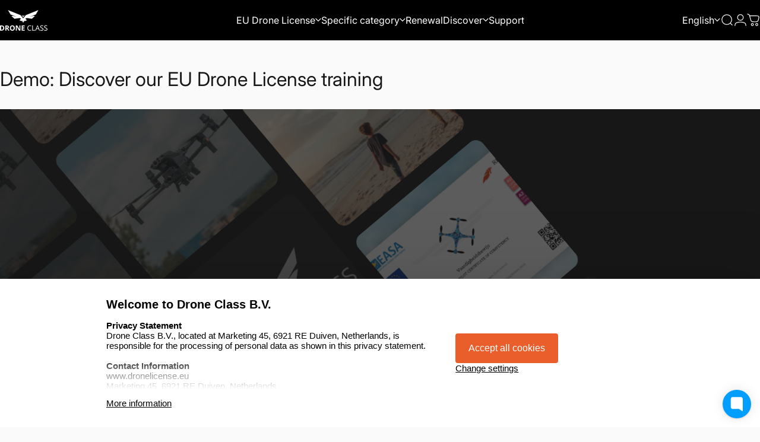

--- FILE ---
content_type: text/html; charset=utf-8
request_url: https://www.dronelicense.eu/?section_id=sections--25564358312270__header
body_size: 5202
content:
<div id="shopify-section-sections--25564358312270__header" class="shopify-section shopify-section-group-header-group header-section"><style>
  #shopify-section-sections--25564358312270__header {
    --section-padding-top: 10px;
    --section-padding-bottom: 10px;
    --color-background: 0 0 0;
    --color-foreground: 255 255 255;
    --color-transparent: 255 255 255;
    --color-localization: ;
  }
</style><menu-drawer id="MenuDrawer" class="menu-drawer drawer drawer--start z-30 fixed bottom-0 left-0 h-full w-full pointer-events-none"
  data-section-id="sections--25564358312270__header"
  hidden
>
  <overlay-element class="overlay fixed-modal invisible opacity-0 fixed bottom-0 left-0 w-full h-screen pointer-events-none" aria-controls="MenuDrawer" aria-expanded="false"></overlay-element>
  <div class="drawer__inner z-10 absolute top-0 flex flex-col w-full h-full overflow-hidden">
    <gesture-element class="drawer__header flex justify-between opacity-0 invisible relative" tabindex="0">
      <span class="drawer__title heading lg:text-3xl text-2xl leading-none tracking-tight"></span>
      <button class="button button--secondary button--close drawer__close hidden sm:flex items-center justify-center" type="button" is="hover-button" aria-controls="MenuDrawer" aria-expanded="false" aria-label="Close">
        <span class="btn-fill" data-fill></span>
        <span class="btn-text"><svg class="icon icon-close icon-sm" viewBox="0 0 20 20" stroke="currentColor" fill="none" xmlns="http://www.w3.org/2000/svg">
      <path stroke-linecap="round" stroke-linejoin="round" d="M5 15L15 5M5 5L15 15"></path>
    </svg></span>
      </button>
    </gesture-element>
    <div class="drawer__content opacity-0 invisible flex flex-col h-full grow shrink">
      <nav class="relative grow overflow-hidden" role="navigation">
        <ul class="drawer__scrollable drawer__menu relative w-full h-full" role="list" data-parent><li class="drawer__menu-group"><details is="accordion-details">
  <summary class="drawer__menu-item block cursor-pointer relative" aria-expanded="false">
    <span class="heading text-2xl leading-none tracking-tight">EU Drone License</span><svg class="icon icon-chevron-down icon-lg" viewBox="0 0 24 24" stroke="currentColor" fill="none" xmlns="http://www.w3.org/2000/svg">
      <path stroke-linecap="round" stroke-linejoin="round" d="M6 9L12 15L18 9"></path>
    </svg></summary>
  <div class="drawer__submenu flex flex-col w-full h-full" data-parent><ul id="DrawerSubMenu-sections--25564358312270__header-1" class="drawer__scrollable flex flex-col h-full"><li class="drawer__menu-group"><a class="drawer__menu-item block heading text-2xl leading-none tracking-tight" href="/collections/training-in-english">License Finder</a></li><li class="drawer__menu-group drawer__promotions">
            <ul class="mega-menu__list grid grid-cols-2 w-full h-full" role="list" tabindex="-1"><li class="drawer__menu-group mega-menu__item flex opacity-0 w-full">
                    <div class="media-card media-card--card">
                      <a class="media-card__link flex flex-col w-full h-full relative" href="/products/eu-drone-license"
                        aria-label="Drone License A1-A3 + A2"
                        style="--color-foreground: 255 255 255;--color-overlay: 0 0 0;--overlay-opacity: 0.0;"
                      ><div class="badges z-2 absolute grid gap-3 pointer-events-none">
                            <span class="badge badge--onsale flex items-center gap-1d5 font-medium leading-none">20% Discount</span>
                          </div><div class="media media--adapt relative overflow-hidden"><img src="//www.dronelicense.eu/cdn/shop/files/A1-A3_A2.webp?v=1760621629&amp;width=2491" alt="" srcset="//www.dronelicense.eu/cdn/shop/files/A1-A3_A2.webp?v=1760621629&amp;width=180 180w, //www.dronelicense.eu/cdn/shop/files/A1-A3_A2.webp?v=1760621629&amp;width=360 360w, //www.dronelicense.eu/cdn/shop/files/A1-A3_A2.webp?v=1760621629&amp;width=540 540w, //www.dronelicense.eu/cdn/shop/files/A1-A3_A2.webp?v=1760621629&amp;width=720 720w, //www.dronelicense.eu/cdn/shop/files/A1-A3_A2.webp?v=1760621629&amp;width=900 900w, //www.dronelicense.eu/cdn/shop/files/A1-A3_A2.webp?v=1760621629&amp;width=1080 1080w" width="2491" height="1514" loading="lazy" is="lazy-image"></div><div class="media-card__content flex justify-between items-center gap-4 w-full">
                            <div class="media-card__text opacity-0 shrink-1 grid gap-0d5"><p>
                                  <span class="heading reversed-link text-lg tracking-tighter leading-tight">Drone License A1-A3 + A2</span>
                                </p></div><svg class="icon icon-arrow-right icon-xs transform shrink-0 hidden md:block" viewBox="0 0 21 20" stroke="currentColor" fill="none" xmlns="http://www.w3.org/2000/svg">
      <path stroke-linecap="round" stroke-linejoin="round" d="M3 10H18M18 10L12.1667 4.16675M18 10L12.1667 15.8334"></path>
    </svg></div></a>
                    </div>
                  </li><li class="drawer__menu-group mega-menu__item flex opacity-0 w-full">
                    <div class="media-card media-card--card">
                      <a class="media-card__link flex flex-col w-full h-full relative" href="/products/eu-drone-license-start"
                        aria-label="Drone License A1-A3"
                        style="--color-foreground: 255 255 255;--color-overlay: 0 0 0;--overlay-opacity: 0.0;"
                      ><div class="badges z-2 absolute grid gap-3 pointer-events-none">
                            <span class="badge badge--onsale flex items-center gap-1d5 font-medium leading-none">20% Discount</span>
                          </div><div class="media media--adapt relative overflow-hidden"><img src="//www.dronelicense.eu/cdn/shop/files/A1-A3.webp?v=1760621629&amp;width=2491" alt="" srcset="//www.dronelicense.eu/cdn/shop/files/A1-A3.webp?v=1760621629&amp;width=180 180w, //www.dronelicense.eu/cdn/shop/files/A1-A3.webp?v=1760621629&amp;width=360 360w, //www.dronelicense.eu/cdn/shop/files/A1-A3.webp?v=1760621629&amp;width=540 540w, //www.dronelicense.eu/cdn/shop/files/A1-A3.webp?v=1760621629&amp;width=720 720w, //www.dronelicense.eu/cdn/shop/files/A1-A3.webp?v=1760621629&amp;width=900 900w, //www.dronelicense.eu/cdn/shop/files/A1-A3.webp?v=1760621629&amp;width=1080 1080w" width="2491" height="1514" loading="lazy" is="lazy-image"></div><div class="media-card__content flex justify-between items-center gap-4 w-full">
                            <div class="media-card__text opacity-0 shrink-1 grid gap-0d5"><p>
                                  <span class="heading reversed-link text-lg tracking-tighter leading-tight">Drone License A1-A3</span>
                                </p></div><svg class="icon icon-arrow-right icon-xs transform shrink-0 hidden md:block" viewBox="0 0 21 20" stroke="currentColor" fill="none" xmlns="http://www.w3.org/2000/svg">
      <path stroke-linecap="round" stroke-linejoin="round" d="M3 10H18M18 10L12.1667 4.16675M18 10L12.1667 15.8334"></path>
    </svg></div></a>
                    </div>
                  </li><li class="drawer__menu-group mega-menu__item flex opacity-0 w-full">
                    <div class="media-card media-card--card">
                      <a class="media-card__link flex flex-col w-full h-full relative" href="/products/eu-drone-license-a2"
                        aria-label="Drone License A2 (only)"
                        style="--color-foreground: 255 255 255;--color-overlay: 0 0 0;--overlay-opacity: 0.4;"
                      ><div class="badges z-2 absolute grid gap-3 pointer-events-none">
                            <span class="badge badge--onsale flex items-center gap-1d5 font-medium leading-none">20% Discount</span>
                          </div><div class="media media--adapt relative overflow-hidden"><img src="//www.dronelicense.eu/cdn/shop/files/A2.webp?v=1760621629&amp;width=2491" alt="" srcset="//www.dronelicense.eu/cdn/shop/files/A2.webp?v=1760621629&amp;width=180 180w, //www.dronelicense.eu/cdn/shop/files/A2.webp?v=1760621629&amp;width=360 360w, //www.dronelicense.eu/cdn/shop/files/A2.webp?v=1760621629&amp;width=540 540w, //www.dronelicense.eu/cdn/shop/files/A2.webp?v=1760621629&amp;width=720 720w, //www.dronelicense.eu/cdn/shop/files/A2.webp?v=1760621629&amp;width=900 900w, //www.dronelicense.eu/cdn/shop/files/A2.webp?v=1760621629&amp;width=1080 1080w" width="2491" height="1514" loading="lazy" is="lazy-image"></div><div class="media-card__content flex justify-between items-center gap-4 w-full">
                            <div class="media-card__text opacity-0 shrink-1 grid gap-0d5"><p>
                                  <span class="heading reversed-link text-lg tracking-tighter leading-tight">Drone License A2 (only)</span>
                                </p></div><svg class="icon icon-arrow-right icon-xs transform shrink-0 hidden md:block" viewBox="0 0 21 20" stroke="currentColor" fill="none" xmlns="http://www.w3.org/2000/svg">
      <path stroke-linecap="round" stroke-linejoin="round" d="M3 10H18M18 10L12.1667 4.16675M18 10L12.1667 15.8334"></path>
    </svg></div></a>
                    </div>
                  </li></ul>
          </li><li class="mega-menu__footer">
            <a class="button button--primary icon-with-text w-full" href="/pages/keuzehulp" is="hover-link">
              <span class="btn-fill" data-fill></span>
              <span class="btn-text">License Finder</span>
            </a>
          </li></ul></div>
</details>
</li><li class="drawer__menu-group"><details is="accordion-details">
  <summary class="drawer__menu-item block cursor-pointer relative" aria-expanded="false">
    <span class="heading text-2xl leading-none tracking-tight">Specific category</span><svg class="icon icon-chevron-down icon-lg" viewBox="0 0 24 24" stroke="currentColor" fill="none" xmlns="http://www.w3.org/2000/svg">
      <path stroke-linecap="round" stroke-linejoin="round" d="M6 9L12 15L18 9"></path>
    </svg></summary>
  <div class="drawer__submenu flex flex-col w-full h-full" data-parent><ul id="DrawerSubMenu-sections--25564358312270__header-2" class="drawer__scrollable flex flex-col h-full"><li class="drawer__menu-group drawer__promotions">
            <ul class="mega-menu__list grid grid-cols-2 w-full h-full" role="list" tabindex="-1"><li class="drawer__menu-group mega-menu__item flex opacity-0 w-full">
                    <div class="media-card media-card--card">
                      <a class="media-card__link flex flex-col w-full h-full relative" href="/products/specific-category-training"
                        aria-label="EASA Specific Category (STS)"
                        style="--color-foreground: 255 255 255;--color-overlay: 0 0 0;--overlay-opacity: 0.4;"
                      ><div class="badges z-2 absolute grid gap-3 pointer-events-none">
                            <span class="badge badge--onsale flex items-center gap-1d5 font-medium leading-none">20% Discount</span>
                          </div><div class="media media--adapt relative overflow-hidden"><img src="//www.dronelicense.eu/cdn/shop/files/sts.png?v=1760636266&amp;width=2491" alt="" srcset="//www.dronelicense.eu/cdn/shop/files/sts.png?v=1760636266&amp;width=180 180w, //www.dronelicense.eu/cdn/shop/files/sts.png?v=1760636266&amp;width=360 360w, //www.dronelicense.eu/cdn/shop/files/sts.png?v=1760636266&amp;width=540 540w, //www.dronelicense.eu/cdn/shop/files/sts.png?v=1760636266&amp;width=720 720w, //www.dronelicense.eu/cdn/shop/files/sts.png?v=1760636266&amp;width=900 900w, //www.dronelicense.eu/cdn/shop/files/sts.png?v=1760636266&amp;width=1080 1080w" width="2491" height="1514" loading="lazy" is="lazy-image"></div><div class="media-card__content flex justify-between items-center gap-4 w-full">
                            <div class="media-card__text opacity-0 shrink-1 grid gap-0d5"><p>
                                  <span class="heading reversed-link text-lg tracking-tighter leading-tight">EASA Specific Category (STS)</span>
                                </p></div><svg class="icon icon-arrow-right icon-xs transform shrink-0 hidden md:block" viewBox="0 0 21 20" stroke="currentColor" fill="none" xmlns="http://www.w3.org/2000/svg">
      <path stroke-linecap="round" stroke-linejoin="round" d="M3 10H18M18 10L12.1667 4.16675M18 10L12.1667 15.8334"></path>
    </svg></div></a>
                    </div>
                  </li><li class="drawer__menu-group mega-menu__item flex opacity-0 w-full">
                    <div class="media-card media-card--card">
                      <a class="media-card__link flex flex-col w-full h-full relative" href="/products/crm-mcc-aviation-training"
                        aria-label="EASA CRM-MCC training"
                        style="--color-foreground: 255 255 255;--color-overlay: 0 0 0;--overlay-opacity: 0.4;"
                      ><div class="badges z-2 absolute grid gap-3 pointer-events-none">
                            <span class="badge badge--onsale flex items-center gap-1d5 font-medium leading-none">20% Discount</span>
                          </div><div class="media media--adapt relative overflow-hidden"><img src="//www.dronelicense.eu/cdn/shop/files/CRM.png?v=1761213585&amp;width=2491" alt="" srcset="//www.dronelicense.eu/cdn/shop/files/CRM.png?v=1761213585&amp;width=180 180w, //www.dronelicense.eu/cdn/shop/files/CRM.png?v=1761213585&amp;width=360 360w, //www.dronelicense.eu/cdn/shop/files/CRM.png?v=1761213585&amp;width=540 540w, //www.dronelicense.eu/cdn/shop/files/CRM.png?v=1761213585&amp;width=720 720w, //www.dronelicense.eu/cdn/shop/files/CRM.png?v=1761213585&amp;width=900 900w, //www.dronelicense.eu/cdn/shop/files/CRM.png?v=1761213585&amp;width=1080 1080w" width="2491" height="1514" loading="lazy" is="lazy-image"></div><div class="media-card__content flex justify-between items-center gap-4 w-full">
                            <div class="media-card__text opacity-0 shrink-1 grid gap-0d5"><p>
                                  <span class="heading reversed-link text-lg tracking-tighter leading-tight">EASA CRM-MCC training</span>
                                </p></div><svg class="icon icon-arrow-right icon-xs transform shrink-0 hidden md:block" viewBox="0 0 21 20" stroke="currentColor" fill="none" xmlns="http://www.w3.org/2000/svg">
      <path stroke-linecap="round" stroke-linejoin="round" d="M3 10H18M18 10L12.1667 4.16675M18 10L12.1667 15.8334"></path>
    </svg></div></a>
                    </div>
                  </li></ul>
          </li><li class="mega-menu__footer">
            <a class="button button--primary icon-with-text w-full" href="/products/specific-category-training" is="hover-link">
              <span class="btn-fill" data-fill></span>
              <span class="btn-text">EASA Specific Category (STS)</span>
            </a>
          </li></ul></div>
</details>
</li><li class="drawer__menu-group"><a class="drawer__menu-item block heading text-2xl leading-none tracking-tight" href="/collections/refreshers">Renewal</a></li><li class="drawer__menu-group"><details is="accordion-details">
  <summary class="drawer__menu-item block cursor-pointer relative" aria-expanded="false">
    <span class="heading text-2xl leading-none tracking-tight">Discover</span><svg class="icon icon-chevron-down icon-lg" viewBox="0 0 24 24" stroke="currentColor" fill="none" xmlns="http://www.w3.org/2000/svg">
      <path stroke-linecap="round" stroke-linejoin="round" d="M6 9L12 15L18 9"></path>
    </svg></summary>
  <div class="drawer__submenu flex flex-col w-full h-full" data-parent><ul id="DrawerSubMenu-sections--25564358312270__header-4" class="drawer__scrollable flex flex-col h-full"><li class="drawer__menu-group"><a class="drawer__menu-item block heading text-2xl leading-none tracking-tight" href="/pages/keuzehulp">License Finder</a></li><li class="drawer__menu-group"><a class="drawer__menu-item block heading text-2xl leading-none tracking-tight" href="/blogs/popular">Blogs / News</a></li><li class="drawer__menu-group"><a class="drawer__menu-item block heading text-2xl leading-none tracking-tight" href="/pages/affiliates">affiliate program</a></li><li class="drawer__menu-group"><a class="drawer__menu-item block heading text-2xl leading-none tracking-tight" href="/pages/team">About Drone Class</a></li></ul></div>
</details>
</li><li class="drawer__menu-group"><a class="drawer__menu-item block heading text-2xl leading-none tracking-tight" href="/pages/contact">Support</a></li></ul>
      </nav>
      <div class="drawer__footer grid w-full"><div class="drawer__footer-top flex"><button type="button" class="flex gap-3 grow items-center justify-between" aria-controls="LocalizationLanguage-sections--25564358312270__header" aria-expanded="false"><span class="text-sm leading-none flex items-center gap-2 w-auto"><svg class="icon icon-language icon-xs stroke-1 hidden md:block shrink-0" viewBox="0 0 18 18" stroke="currentColor" fill="none" xmlns="http://www.w3.org/2000/svg">
      <path stroke-linecap="round" stroke-linejoin="round" d="M9 17C13.4183 17 17 13.4183 17 9C17 4.58172 13.4183 1 9 1C4.58172 1 1 4.58172 1 9C1 13.4183 4.58172 17 9 17Z"></path>
      <path stroke-linecap="round" stroke-linejoin="round" d="M2.46661 13.6167L3.44161 13.025C3.53831 12.9654 3.61815 12.882 3.67358 12.7829C3.729 12.6837 3.75816 12.572 3.75828 12.4584L3.77495 9.45005C3.77628 9.32533 3.81392 9.20371 3.88328 9.10005L5.53328 6.50838C5.58279 6.43181 5.64731 6.36607 5.72293 6.31512C5.79855 6.26416 5.88371 6.22906 5.97327 6.21193C6.06283 6.1948 6.15493 6.19599 6.24402 6.21543C6.33311 6.23487 6.41733 6.27216 6.49161 6.32505L8.12495 7.50838C8.26587 7.60663 8.4374 7.65099 8.60828 7.63338L11.2333 7.27505C11.3925 7.25312 11.538 7.17296 11.6416 7.05005L13.4916 4.91672C13.6013 4.78667 13.6579 4.62 13.6499 4.45005L13.5583 2.42505"></path>
      <path stroke-linecap="round" stroke-linejoin="round" d="M13.925 15.3083L13.025 14.4083C12.9418 14.3251 12.8384 14.2648 12.725 14.2333L10.9334 13.7666C10.776 13.7235 10.6399 13.6243 10.5508 13.4876C10.4617 13.3509 10.4259 13.1863 10.45 13.025L10.6417 11.675C10.6607 11.5614 10.7081 11.4545 10.7795 11.3642C10.8509 11.2739 10.944 11.203 11.05 11.1583L13.5834 10.1C13.701 10.0509 13.8303 10.0366 13.9558 10.0587C14.0814 10.0809 14.1979 10.1386 14.2917 10.225L16.3667 12.125"></path>
    </svg>English</span><svg class="icon icon-chevron-down icon-xs shrink-0" viewBox="0 0 24 24" stroke="currentColor" fill="none" xmlns="http://www.w3.org/2000/svg">
      <path stroke-linecap="round" stroke-linejoin="round" d="M6 9L12 15L18 9"></path>
    </svg></button><modal-element id="LocalizationLanguage-sections--25564358312270__header" class="modal invisible absolute bottom-0 left-0 w-full h-full" role="dialog" hidden>
                <overlay-element class="fixed-modal opacity-0 z-1 absolute top-0 left-0 w-full h-full" aria-controls="LocalizationLanguage-sections--25564358312270__header" aria-expanded="false"></overlay-element>
                <div class="modal__container flex flex-col z-3 absolute left-0 bottom-0 w-full">
                  <button class="close items-center justify-center absolute top-0 right-0" type="button" is="magnet-button" aria-controls="LocalizationLanguage-sections--25564358312270__header" aria-expanded="false" aria-label="Close">
                    <span class="inline-block" data-text><svg class="icon icon-close icon-md" viewBox="0 0 20 20" stroke="currentColor" fill="none" xmlns="http://www.w3.org/2000/svg">
      <path stroke-linecap="round" stroke-linejoin="round" d="M5 15L15 5M5 5L15 15"></path>
    </svg></span>
                  </button><form method="post" action="/localization" id="header_drawer_localization_language_form" accept-charset="UTF-8" class="modal__content flex flex-col overflow-hidden" enctype="multipart/form-data" is="localization-listbox"><input type="hidden" name="form_type" value="localization" /><input type="hidden" name="utf8" value="✓" /><input type="hidden" name="_method" value="put" /><input type="hidden" name="return_to" value="/?section_id=sections--25564358312270__header" /><ul class="modal__scrollable listbox grid gap-1d5 xl:gap-2" role="list" tabindex="-1"><li class="opacity-0">
                            <a class="text-sm reversed-link active"
                              href="#"
                              hreflang="en"
                              lang="en"
                              
                                aria-current="true"
                              
                              data-value="en"
                              title="English"
                              data-no-instant
                            >English</a>
                          </li><li class="opacity-0">
                            <a class="text-sm reversed-link"
                              href="#"
                              hreflang="es"
                              lang="es"
                              
                              data-value="es"
                              title="Español"
                              data-no-instant
                            >Español</a>
                          </li><li class="opacity-0">
                            <a class="text-sm reversed-link"
                              href="#"
                              hreflang="pt-PT"
                              lang="pt-PT"
                              
                              data-value="pt-PT"
                              title="Português (portugal)"
                              data-no-instant
                            >Português (portugal)</a>
                          </li><li class="opacity-0">
                            <a class="text-sm reversed-link"
                              href="#"
                              hreflang="ro"
                              lang="ro"
                              
                              data-value="ro"
                              title="Română"
                              data-no-instant
                            >Română</a>
                          </li><li class="opacity-0">
                            <a class="text-sm reversed-link"
                              href="#"
                              hreflang="fr"
                              lang="fr"
                              
                              data-value="fr"
                              title="Français"
                              data-no-instant
                            >Français</a>
                          </li></ul>
                      <input type="hidden" name="locale_code" value="en" /></form></div>
              </modal-element></div><div class="drawer__footer-bottom flex items-center justify-between gap-6"><a href="https://www.dronelicense.eu/customer_authentication/redirect?locale=en&region_country=NL" class="button button--primary icon-with-text" is="hover-link" rel="nofollow">
              <span class="btn-fill" data-fill></span>
              <span class="btn-text"><svg class="icon icon-account-2 icon-xs" viewBox="0 0 16 17" stroke="currentColor" fill="none" xmlns="http://www.w3.org/2000/svg">
      <rect width="6.5" height="6.5" x="4.75" y="1.917" rx="3.25"></rect>
      <path stroke-linecap="round" d="M8 10.834c1 0 2.667.222 3 .333.333.11 2.467.533 3 1.333.667 1 .667 1.334.667 2.667M8 10.834c-1 0-2.667.222-3 .333-.333.11-2.467.533-3 1.333-.667 1-.667 1.334-.667 2.667"></path>
    </svg>Login</span>
            </a></div>
      </div>
    </div>
  </div>
</menu-drawer>
<header data-section-id="sections--25564358312270__header" class="header header--left-center mobile:header--left page-width section section--padding grid items-center z-20 relative w-full" is="custom-header"><div class="header__icons header__icons--start flex justify-start z-2">
  <div class="header__buttons flex items-center gap-1d5"><div class="header__menu hidden lg:flex">
        <ul class="flex flex-nowrap list-menu with-block"><li class="localization">
              <details is="details-dropdown" trigger="click" level="top">
                <summary data-link="">
                  <magnet-element class="menu__item text-sm-lg flex items-center font-medium z-2 relative cursor-pointer" data-magnet="0"><span class="btn-text" data-text>English<svg class="icon icon-chevron-menu icon-md shrink-0" viewBox="0 0 10 7" stroke="currentColor" fill="none" xmlns="http://www.w3.org/2000/svg">
      <path stroke-linecap="round" stroke-linejoin="round" d="m1 1 4 4 4-4"></path>
    </svg></span>
                    <span class="btn-text btn-duplicate">English<svg class="icon icon-chevron-menu icon-md shrink-0" viewBox="0 0 10 7" stroke="currentColor" fill="none" xmlns="http://www.w3.org/2000/svg">
      <path stroke-linecap="round" stroke-linejoin="round" d="m1 1 4 4 4-4"></path>
    </svg></span>
                  </magnet-element>
                </summary>
                <div class="dropdown opacity-0 invisible absolute top-0 max-w-full pointer-events-none"><form method="post" action="/localization" id="header_localization_language_form_start" accept-charset="UTF-8" class="dropdown__container relative" enctype="multipart/form-data" is="localization-listbox"><input type="hidden" name="form_type" value="localization" /><input type="hidden" name="utf8" value="✓" /><input type="hidden" name="_method" value="put" /><input type="hidden" name="return_to" value="/?section_id=sections--25564358312270__header" /><span class="dropdown__corner corner left top flex absolute pointer-events-none">
  <svg class="w-full h-auto" viewBox="0 0 101 101" stroke="none" fill="currentColor" xmlns="http://www.w3.org/2000/svg">
    <path fill-rule="evenodd" clip-rule="evenodd" d="M101 0H0V101H1C1 45.7715 45.7715 1 101 1V0Z"></path>
    <path d="M1 101C1 45.7715 45.7715 1 101 1" fill="none"></path>
  </svg>
</span>
<span class="dropdown__corner corner right top flex absolute pointer-events-none">
  <svg class="w-full h-auto" viewBox="0 0 101 101" stroke="none" fill="currentColor" xmlns="http://www.w3.org/2000/svg">
    <path fill-rule="evenodd" clip-rule="evenodd" d="M101 0H0V101H1C1 45.7715 45.7715 1 101 1V0Z"></path>
    <path d="M1 101C1 45.7715 45.7715 1 101 1" fill="none"></path>
  </svg>
</span><ul class="dropdown__nav flex flex-col gap-1d5 xl:gap-2" role="list"><li class="opacity-0">
                            <p>
                              <a class="reversed-link active pointer-events-none"
                                href="#"
                                hreflang="en"
                                lang="en"
                                
                                  aria-current="true"
                                
                                data-value="en"
                                title="English"
                                data-no-instant
                              >English</a>
                            </p>
                          </li><li class="opacity-0">
                            <p>
                              <a class="reversed-link"
                                href="#"
                                hreflang="es"
                                lang="es"
                                
                                data-value="es"
                                title="Español"
                                data-no-instant
                              >Español</a>
                            </p>
                          </li><li class="opacity-0">
                            <p>
                              <a class="reversed-link"
                                href="#"
                                hreflang="pt-PT"
                                lang="pt-PT"
                                
                                data-value="pt-PT"
                                title="Português (portugal)"
                                data-no-instant
                              >Português (portugal)</a>
                            </p>
                          </li><li class="opacity-0">
                            <p>
                              <a class="reversed-link"
                                href="#"
                                hreflang="ro"
                                lang="ro"
                                
                                data-value="ro"
                                title="Română"
                                data-no-instant
                              >Română</a>
                            </p>
                          </li><li class="opacity-0">
                            <p>
                              <a class="reversed-link"
                                href="#"
                                hreflang="fr"
                                lang="fr"
                                
                                data-value="fr"
                                title="Français"
                                data-no-instant
                              >Français</a>
                            </p>
                          </li></ul>
                      <input type="hidden" name="locale_code" value="en" /></form></div>
              </details>
            </li>
          

        </ul>
      </div><a href="/search" class="search-drawer-button flex items-center justify-center" is="magnet-link" aria-controls="SearchDrawer" aria-expanded="false" >
        <span class="sr-only">Search</span><svg class="icon icon-search icon-md" viewBox="0 0 24 24" stroke="currentColor" fill="none" xmlns="http://www.w3.org/2000/svg">
      <path stroke-linecap="round" d="m21 21-3.636-3.636m0 0A9 9 0 1 0 4.636 4.636a9 9 0 0 0 12.728 12.728Z"></path>
    </svg></a><button class="menu-drawer-button flex items-center gap-2d5 justify-center" type="button" is="magnet-button" aria-controls="MenuDrawer" aria-expanded="false">
        <span class="sr-only">Site navigation</span><svg class="icon icon-hamburger icon-md" viewBox="0 0 24 24" stroke="currentColor" fill="none" xmlns="http://www.w3.org/2000/svg">
      <path stroke-linecap="round" d="M3 6H21M3 12H11M3 18H16"></path>
    </svg></button></div>
</div>
<h1 class="header__logo flex justify-center z-2" itemscope itemtype="http://schema.org/Organization"><a
      href="/"
      itemprop="url"
      class="header__logo-link has-white-logo flex items-center relative"
    >
      <span class="sr-only">Drone License</span><img src="//www.dronelicense.eu/cdn/shop/files/logo.png?v=1626434536&amp;width=220" alt="Approved trainer for the Drone License " srcset="//www.dronelicense.eu/cdn/shop/files/logo.png?v=1626434536&amp;width=80 80w, //www.dronelicense.eu/cdn/shop/files/logo.png?v=1626434536&amp;width=160 160w" width="220" height="97" loading="eager" sizes="80px" style="object-position:50.0% 50.0%;max-height: 35.27272727272727px;max-width: 80px;" itemprop="logo" is="lazy-image" class="logo hidden md:block"><img src="//www.dronelicense.eu/cdn/shop/files/logo.png?v=1626434536&amp;width=220" alt="Approved trainer for the Drone License " srcset="//www.dronelicense.eu/cdn/shop/files/logo.png?v=1626434536&amp;width=80 80w, //www.dronelicense.eu/cdn/shop/files/logo.png?v=1626434536&amp;width=160 160w" width="220" height="97" loading="eager" sizes="80px" style="object-position:50.0% 50.0%;max-height: 35.27272727272727px;max-width: 80px;" itemprop="logo" is="lazy-image" class="logo md:hidden"><img src="//www.dronelicense.eu/cdn/shop/files/logo.png?v=1626434536&amp;width=220" alt="Approved trainer for the Drone License " srcset="//www.dronelicense.eu/cdn/shop/files/logo.png?v=1626434536&amp;width=80 80w, //www.dronelicense.eu/cdn/shop/files/logo.png?v=1626434536&amp;width=160 160w" width="220" height="97" loading="eager" sizes="80px" style="object-position:50.0% 50.0%;max-height: 35.27272727272727px;max-width: 80px;" itemprop="logo" is="lazy-image" class="white-logo hidden md:block absolute"><img src="//www.dronelicense.eu/cdn/shop/files/logo.png?v=1626434536&amp;width=220" alt="Approved trainer for the Drone License " srcset="//www.dronelicense.eu/cdn/shop/files/logo.png?v=1626434536&amp;width=80 80w, //www.dronelicense.eu/cdn/shop/files/logo.png?v=1626434536&amp;width=160 160w" width="220" height="97" loading="eager" sizes="80px" style="object-position:50.0% 50.0%;max-height: 35.27272727272727px;max-width: 80px;" itemprop="logo" is="lazy-image" class="white-logo md:hidden absolute"></a></h1><div class="header__navigation hidden lg:flex lg:gap-5 lg:justify-start">
    <nav class="header__menu hidden lg:flex" role="navigation" aria-label="Primary"><ul class="flex flex-wrap gap-1 list-menu with-block"><li>
        <details is="details-mega" trigger="click" level="top" >
          <summary data-link="/collections/open-category" class="z-2 relative rounded-full">
            <magnet-element class="menu__item text-sm-lg flex items-center font-medium z-2 relative cursor-pointer" data-magnet="0"><span class="btn-text" data-text>EU Drone License<svg class="icon icon-chevron-menu icon-md" viewBox="0 0 10 7" stroke="currentColor" fill="none" xmlns="http://www.w3.org/2000/svg">
      <path stroke-linecap="round" stroke-linejoin="round" d="m1 1 4 4 4-4"></path>
    </svg></span><span class="btn-text btn-duplicate">EU Drone License<svg class="icon icon-chevron-menu icon-md" viewBox="0 0 10 7" stroke="currentColor" fill="none" xmlns="http://www.w3.org/2000/svg">
      <path stroke-linecap="round" stroke-linejoin="round" d="m1 1 4 4 4-4"></path>
    </svg></span></magnet-element>
          </summary>
          <div class="mega-menu absolute top-0 left-0 w-full max-w-full overflow-hidden pointer-events-none"><div class="mega-menu__container invisible"><ul id="HeaderNavMega-sections--25564358312270__header-1-start" class="mega-menu__list page-width flex flex-wrap w-full h-full overflow-hidden" role="list" tabindex="-1"><li class="mega-menu__item mega-menu__item--nav mega-menu__item--small opacity-0 w-full grid">
            <ul class="mega-menu__nav grid"><li class="mega-menu__nav-item opacity-0"><a href="/collections/training-in-english" class="reversed-link text-base-xl leading-tight tracking-tight">License Finder</a></li></ul><div class="mega-menu__footer relative">
                <a class="mega-menu__link link icon-with-text flex items-center justify-between w-full h-full" href="/pages/keuzehulp">
                  <span class="link-text text-lg-2xl tracking-tight">License Finder</span><svg class="icon icon-arrow-right icon-lg transform" viewBox="0 0 21 20" stroke="currentColor" fill="none" xmlns="http://www.w3.org/2000/svg">
      <path stroke-linecap="round" stroke-linejoin="round" d="M3 10H18M18 10L12.1667 4.16675M18 10L12.1667 15.8334"></path>
    </svg></a>
              </div></li><li class="mega-menu__item flex opacity-0 w-full align-self-start">
                <div class="media-card media-card--card">
                  <a class="media-card__link flex flex-col w-full h-full relative" href="/products/eu-drone-license"
                    aria-label="Drone License A1-A3 + A2"
                    style="--color-foreground: 255 255 255;--color-overlay: 0 0 0;--overlay-opacity: 0.0;"
                  ><div class="badges z-2 absolute grid gap-3 pointer-events-none">
                        <span class="badge badge--onsale flex items-center gap-1d5 font-medium leading-none">20% Discount</span>
                      </div><div class="media media--adapt relative overflow-hidden"><img src="//www.dronelicense.eu/cdn/shop/files/A1-A3_A2.webp?v=1760621629&amp;width=2491" alt="" srcset="//www.dronelicense.eu/cdn/shop/files/A1-A3_A2.webp?v=1760621629&amp;width=180 180w, //www.dronelicense.eu/cdn/shop/files/A1-A3_A2.webp?v=1760621629&amp;width=360 360w, //www.dronelicense.eu/cdn/shop/files/A1-A3_A2.webp?v=1760621629&amp;width=540 540w, //www.dronelicense.eu/cdn/shop/files/A1-A3_A2.webp?v=1760621629&amp;width=720 720w, //www.dronelicense.eu/cdn/shop/files/A1-A3_A2.webp?v=1760621629&amp;width=900 900w, //www.dronelicense.eu/cdn/shop/files/A1-A3_A2.webp?v=1760621629&amp;width=1080 1080w" width="2491" height="1514" loading="lazy" is="lazy-image"></div><div class="media-card__content flex justify-between items-center gap-4 w-full">
                        <div class="media-card__text opacity-0 shrink-1 grid gap-0d5"><p>
                              <span class="heading reversed-link text-xl-3xl tracking-tighter leading-tight">Drone License A1-A3 + A2</span>
                            </p></div><svg class="icon icon-arrow-right icon-xs transform shrink-0 hidden xl:block" viewBox="0 0 21 20" stroke="currentColor" fill="none" xmlns="http://www.w3.org/2000/svg">
      <path stroke-linecap="round" stroke-linejoin="round" d="M3 10H18M18 10L12.1667 4.16675M18 10L12.1667 15.8334"></path>
    </svg></div></a>
                </div>
              </li><li class="mega-menu__item flex opacity-0 w-full align-self-start">
                <div class="media-card media-card--card">
                  <a class="media-card__link flex flex-col w-full h-full relative" href="/products/eu-drone-license-start"
                    aria-label="Drone License A1-A3"
                    style="--color-foreground: 255 255 255;--color-overlay: 0 0 0;--overlay-opacity: 0.0;"
                  ><div class="badges z-2 absolute grid gap-3 pointer-events-none">
                        <span class="badge badge--onsale flex items-center gap-1d5 font-medium leading-none">20% Discount</span>
                      </div><div class="media media--adapt relative overflow-hidden"><img src="//www.dronelicense.eu/cdn/shop/files/A1-A3.webp?v=1760621629&amp;width=2491" alt="" srcset="//www.dronelicense.eu/cdn/shop/files/A1-A3.webp?v=1760621629&amp;width=180 180w, //www.dronelicense.eu/cdn/shop/files/A1-A3.webp?v=1760621629&amp;width=360 360w, //www.dronelicense.eu/cdn/shop/files/A1-A3.webp?v=1760621629&amp;width=540 540w, //www.dronelicense.eu/cdn/shop/files/A1-A3.webp?v=1760621629&amp;width=720 720w, //www.dronelicense.eu/cdn/shop/files/A1-A3.webp?v=1760621629&amp;width=900 900w, //www.dronelicense.eu/cdn/shop/files/A1-A3.webp?v=1760621629&amp;width=1080 1080w" width="2491" height="1514" loading="lazy" is="lazy-image"></div><div class="media-card__content flex justify-between items-center gap-4 w-full">
                        <div class="media-card__text opacity-0 shrink-1 grid gap-0d5"><p>
                              <span class="heading reversed-link text-xl-3xl tracking-tighter leading-tight">Drone License A1-A3</span>
                            </p></div><svg class="icon icon-arrow-right icon-xs transform shrink-0 hidden xl:block" viewBox="0 0 21 20" stroke="currentColor" fill="none" xmlns="http://www.w3.org/2000/svg">
      <path stroke-linecap="round" stroke-linejoin="round" d="M3 10H18M18 10L12.1667 4.16675M18 10L12.1667 15.8334"></path>
    </svg></div></a>
                </div>
              </li><li class="mega-menu__item flex opacity-0 w-full align-self-start">
                <div class="media-card media-card--card">
                  <a class="media-card__link flex flex-col w-full h-full relative" href="/products/eu-drone-license-a2"
                    aria-label="Drone License A2 (only)"
                    style="--color-foreground: 255 255 255;--color-overlay: 0 0 0;--overlay-opacity: 0.4;"
                  ><div class="badges z-2 absolute grid gap-3 pointer-events-none">
                        <span class="badge badge--onsale flex items-center gap-1d5 font-medium leading-none">20% Discount</span>
                      </div><div class="media media--adapt relative overflow-hidden"><img src="//www.dronelicense.eu/cdn/shop/files/A2.webp?v=1760621629&amp;width=2491" alt="" srcset="//www.dronelicense.eu/cdn/shop/files/A2.webp?v=1760621629&amp;width=180 180w, //www.dronelicense.eu/cdn/shop/files/A2.webp?v=1760621629&amp;width=360 360w, //www.dronelicense.eu/cdn/shop/files/A2.webp?v=1760621629&amp;width=540 540w, //www.dronelicense.eu/cdn/shop/files/A2.webp?v=1760621629&amp;width=720 720w, //www.dronelicense.eu/cdn/shop/files/A2.webp?v=1760621629&amp;width=900 900w, //www.dronelicense.eu/cdn/shop/files/A2.webp?v=1760621629&amp;width=1080 1080w" width="2491" height="1514" loading="lazy" is="lazy-image"></div><div class="media-card__content flex justify-between items-center gap-4 w-full">
                        <div class="media-card__text opacity-0 shrink-1 grid gap-0d5"><p>
                              <span class="heading reversed-link text-xl-3xl tracking-tighter leading-tight">Drone License A2 (only)</span>
                            </p></div><svg class="icon icon-arrow-right icon-xs transform shrink-0 hidden xl:block" viewBox="0 0 21 20" stroke="currentColor" fill="none" xmlns="http://www.w3.org/2000/svg">
      <path stroke-linecap="round" stroke-linejoin="round" d="M3 10H18M18 10L12.1667 4.16675M18 10L12.1667 15.8334"></path>
    </svg></div></a>
                </div>
              </li></ul></div></div>
        </details>
      </li><li>
        <details is="details-mega" trigger="click" level="top" >
          <summary data-link="/products/specific-category-training" class="z-2 relative rounded-full">
            <magnet-element class="menu__item text-sm-lg flex items-center font-medium z-2 relative cursor-pointer" data-magnet="0"><span class="btn-text" data-text>Specific category<svg class="icon icon-chevron-menu icon-md" viewBox="0 0 10 7" stroke="currentColor" fill="none" xmlns="http://www.w3.org/2000/svg">
      <path stroke-linecap="round" stroke-linejoin="round" d="m1 1 4 4 4-4"></path>
    </svg></span><span class="btn-text btn-duplicate">Specific category<svg class="icon icon-chevron-menu icon-md" viewBox="0 0 10 7" stroke="currentColor" fill="none" xmlns="http://www.w3.org/2000/svg">
      <path stroke-linecap="round" stroke-linejoin="round" d="m1 1 4 4 4-4"></path>
    </svg></span></magnet-element>
          </summary>
          <div class="mega-menu absolute top-0 left-0 w-full max-w-full overflow-hidden pointer-events-none"><div class="mega-menu__container invisible"><ul id="HeaderNavMega-sections--25564358312270__header-2-start" class="mega-menu__list page-width flex flex-wrap w-full h-full overflow-hidden" role="list" tabindex="-1"><li class="mega-menu__item flex opacity-0 w-full">
                <div class="media-card media-card--card">
                  <a class="media-card__link flex flex-col w-full h-full relative" href="/products/specific-category-training"
                    aria-label="EASA Specific Category (STS)"
                    style="--color-foreground: 255 255 255;--color-overlay: 0 0 0;--overlay-opacity: 0.4;"
                  ><div class="badges z-2 absolute grid gap-3 pointer-events-none">
                        <span class="badge badge--onsale flex items-center gap-1d5 font-medium leading-none">20% Discount</span>
                      </div><div class="media media--adapt relative overflow-hidden"><img src="//www.dronelicense.eu/cdn/shop/files/sts.png?v=1760636266&amp;width=2491" alt="" srcset="//www.dronelicense.eu/cdn/shop/files/sts.png?v=1760636266&amp;width=180 180w, //www.dronelicense.eu/cdn/shop/files/sts.png?v=1760636266&amp;width=360 360w, //www.dronelicense.eu/cdn/shop/files/sts.png?v=1760636266&amp;width=540 540w, //www.dronelicense.eu/cdn/shop/files/sts.png?v=1760636266&amp;width=720 720w, //www.dronelicense.eu/cdn/shop/files/sts.png?v=1760636266&amp;width=900 900w, //www.dronelicense.eu/cdn/shop/files/sts.png?v=1760636266&amp;width=1080 1080w" width="2491" height="1514" loading="lazy" is="lazy-image"></div><div class="media-card__content flex justify-between items-center gap-4 w-full">
                        <div class="media-card__text opacity-0 shrink-1 grid gap-0d5"><p>
                              <span class="heading reversed-link text-xl-3xl tracking-tighter leading-tight">EASA Specific Category (STS)</span>
                            </p></div><svg class="icon icon-arrow-right icon-xs transform shrink-0 hidden xl:block" viewBox="0 0 21 20" stroke="currentColor" fill="none" xmlns="http://www.w3.org/2000/svg">
      <path stroke-linecap="round" stroke-linejoin="round" d="M3 10H18M18 10L12.1667 4.16675M18 10L12.1667 15.8334"></path>
    </svg></div></a>
                </div>
              </li><li class="mega-menu__item flex opacity-0 w-full">
                <div class="media-card media-card--card">
                  <a class="media-card__link flex flex-col w-full h-full relative" href="/products/crm-mcc-aviation-training"
                    aria-label="EASA CRM-MCC training"
                    style="--color-foreground: 255 255 255;--color-overlay: 0 0 0;--overlay-opacity: 0.4;"
                  ><div class="badges z-2 absolute grid gap-3 pointer-events-none">
                        <span class="badge badge--onsale flex items-center gap-1d5 font-medium leading-none">20% Discount</span>
                      </div><div class="media media--adapt relative overflow-hidden"><img src="//www.dronelicense.eu/cdn/shop/files/CRM.png?v=1761213585&amp;width=2491" alt="" srcset="//www.dronelicense.eu/cdn/shop/files/CRM.png?v=1761213585&amp;width=180 180w, //www.dronelicense.eu/cdn/shop/files/CRM.png?v=1761213585&amp;width=360 360w, //www.dronelicense.eu/cdn/shop/files/CRM.png?v=1761213585&amp;width=540 540w, //www.dronelicense.eu/cdn/shop/files/CRM.png?v=1761213585&amp;width=720 720w, //www.dronelicense.eu/cdn/shop/files/CRM.png?v=1761213585&amp;width=900 900w, //www.dronelicense.eu/cdn/shop/files/CRM.png?v=1761213585&amp;width=1080 1080w" width="2491" height="1514" loading="lazy" is="lazy-image"></div><div class="media-card__content flex justify-between items-center gap-4 w-full">
                        <div class="media-card__text opacity-0 shrink-1 grid gap-0d5"><p>
                              <span class="heading reversed-link text-xl-3xl tracking-tighter leading-tight">EASA CRM-MCC training</span>
                            </p></div><svg class="icon icon-arrow-right icon-xs transform shrink-0 hidden xl:block" viewBox="0 0 21 20" stroke="currentColor" fill="none" xmlns="http://www.w3.org/2000/svg">
      <path stroke-linecap="round" stroke-linejoin="round" d="M3 10H18M18 10L12.1667 4.16675M18 10L12.1667 15.8334"></path>
    </svg></div></a>
                </div>
              </li></ul></div></div>
        </details>
      </li><li>
        <a href="/collections/refreshers" class="menu__item text-sm-lg flex items-center font-medium z-2 relative cursor-pointer" is="magnet-link" data-magnet="0">
          <span class="btn-text" data-text>Renewal</span><span class="btn-text btn-duplicate">Renewal</span></a>
      </li><li>
        <details is="details-dropdown" trigger="click" level="top">
          <summary data-link="/blogs/popular" class="z-2 relative rounded-full">
            <magnet-element class="menu__item text-sm-lg flex items-center font-medium z-2 relative cursor-pointer" data-magnet="0">
              <span class="btn-text" data-text>Discover<svg class="icon icon-chevron-menu icon-md" viewBox="0 0 10 7" stroke="currentColor" fill="none" xmlns="http://www.w3.org/2000/svg">
      <path stroke-linecap="round" stroke-linejoin="round" d="m1 1 4 4 4-4"></path>
    </svg></span><span class="btn-text btn-duplicate">Discover<svg class="icon icon-chevron-menu icon-md" viewBox="0 0 10 7" stroke="currentColor" fill="none" xmlns="http://www.w3.org/2000/svg">
      <path stroke-linecap="round" stroke-linejoin="round" d="m1 1 4 4 4-4"></path>
    </svg></span></magnet-element>
          </summary>
          <div id="DropdownMenu-sections--25564358312270__header-4-start" class="dropdown opacity-0 invisible absolute top-0 max-w-full pointer-events-none">
            <div class="dropdown__container relative"><span class="dropdown__corner corner left top flex absolute pointer-events-none">
  <svg class="w-full h-auto" viewBox="0 0 101 101" stroke="none" fill="currentColor" xmlns="http://www.w3.org/2000/svg">
    <path fill-rule="evenodd" clip-rule="evenodd" d="M101 0H0V101H1C1 45.7715 45.7715 1 101 1V0Z"></path>
    <path d="M1 101C1 45.7715 45.7715 1 101 1" fill="none"></path>
  </svg>
</span>
<span class="dropdown__corner corner right top flex absolute pointer-events-none">
  <svg class="w-full h-auto" viewBox="0 0 101 101" stroke="none" fill="currentColor" xmlns="http://www.w3.org/2000/svg">
    <path fill-rule="evenodd" clip-rule="evenodd" d="M101 0H0V101H1C1 45.7715 45.7715 1 101 1V0Z"></path>
    <path d="M1 101C1 45.7715 45.7715 1 101 1" fill="none"></path>
  </svg>
</span><ul class="dropdown__nav flex flex-col gap-1d5 xl:gap-2" role="list"><li class="opacity-0">
                      <p>
                        <a href="/pages/keuzehulp" class="reversed-link text-sm-base">License Finder</a>
                      </p>
                    </li><li class="opacity-0">
                      <p>
                        <a href="/blogs/popular" class="reversed-link text-sm-base">Blogs / News</a>
                      </p>
                    </li><li class="opacity-0">
                      <p>
                        <a href="/pages/affiliates" class="reversed-link text-sm-base">affiliate program</a>
                      </p>
                    </li><li class="opacity-0">
                      <p>
                        <a href="/pages/team" class="reversed-link text-sm-base">About Drone Class</a>
                      </p>
                    </li></ul>
            </div>
          </div>
        </details>
      </li><li>
        <a href="/pages/contact" class="menu__item text-sm-lg flex items-center font-medium z-2 relative cursor-pointer" is="magnet-link" data-magnet="0">
          <span class="btn-text" data-text>Support</span><span class="btn-text btn-duplicate">Support</span></a>
      </li></ul>
</nav>
  </div><div class="header__icons header__icons--end flex justify-end z-2">
  <div class="header__buttons flex items-center gap-1d5"><div class="header__menu hidden lg:flex">
        <ul class="flex flex-nowrap list-menu with-block"><li class="localization">
              <details is="details-dropdown" trigger="click" level="top">
                <summary data-link="">
                  <magnet-element class="menu__item text-sm-lg flex items-center font-medium z-2 relative cursor-pointer" data-magnet="0"><span class="btn-text" data-text>English<svg class="icon icon-chevron-menu icon-md shrink-0" viewBox="0 0 10 7" stroke="currentColor" fill="none" xmlns="http://www.w3.org/2000/svg">
      <path stroke-linecap="round" stroke-linejoin="round" d="m1 1 4 4 4-4"></path>
    </svg></span>
                    <span class="btn-text btn-duplicate">English<svg class="icon icon-chevron-menu icon-md shrink-0" viewBox="0 0 10 7" stroke="currentColor" fill="none" xmlns="http://www.w3.org/2000/svg">
      <path stroke-linecap="round" stroke-linejoin="round" d="m1 1 4 4 4-4"></path>
    </svg></span>
                  </magnet-element>
                </summary>
                <div class="dropdown opacity-0 invisible absolute top-0 max-w-full pointer-events-none"><form method="post" action="/localization" id="header_localization_language_form_end" accept-charset="UTF-8" class="dropdown__container relative" enctype="multipart/form-data" is="localization-listbox"><input type="hidden" name="form_type" value="localization" /><input type="hidden" name="utf8" value="✓" /><input type="hidden" name="_method" value="put" /><input type="hidden" name="return_to" value="/?section_id=sections--25564358312270__header" /><span class="dropdown__corner corner left top flex absolute pointer-events-none">
  <svg class="w-full h-auto" viewBox="0 0 101 101" stroke="none" fill="currentColor" xmlns="http://www.w3.org/2000/svg">
    <path fill-rule="evenodd" clip-rule="evenodd" d="M101 0H0V101H1C1 45.7715 45.7715 1 101 1V0Z"></path>
    <path d="M1 101C1 45.7715 45.7715 1 101 1" fill="none"></path>
  </svg>
</span>
<span class="dropdown__corner corner right top flex absolute pointer-events-none">
  <svg class="w-full h-auto" viewBox="0 0 101 101" stroke="none" fill="currentColor" xmlns="http://www.w3.org/2000/svg">
    <path fill-rule="evenodd" clip-rule="evenodd" d="M101 0H0V101H1C1 45.7715 45.7715 1 101 1V0Z"></path>
    <path d="M1 101C1 45.7715 45.7715 1 101 1" fill="none"></path>
  </svg>
</span><ul class="dropdown__nav flex flex-col gap-1d5 xl:gap-2" role="list"><li class="opacity-0">
                            <p>
                              <a class="reversed-link active pointer-events-none"
                                href="#"
                                hreflang="en"
                                lang="en"
                                
                                  aria-current="true"
                                
                                data-value="en"
                                title="English"
                                data-no-instant
                              >English</a>
                            </p>
                          </li><li class="opacity-0">
                            <p>
                              <a class="reversed-link"
                                href="#"
                                hreflang="es"
                                lang="es"
                                
                                data-value="es"
                                title="Español"
                                data-no-instant
                              >Español</a>
                            </p>
                          </li><li class="opacity-0">
                            <p>
                              <a class="reversed-link"
                                href="#"
                                hreflang="pt-PT"
                                lang="pt-PT"
                                
                                data-value="pt-PT"
                                title="Português (portugal)"
                                data-no-instant
                              >Português (portugal)</a>
                            </p>
                          </li><li class="opacity-0">
                            <p>
                              <a class="reversed-link"
                                href="#"
                                hreflang="ro"
                                lang="ro"
                                
                                data-value="ro"
                                title="Română"
                                data-no-instant
                              >Română</a>
                            </p>
                          </li><li class="opacity-0">
                            <p>
                              <a class="reversed-link"
                                href="#"
                                hreflang="fr"
                                lang="fr"
                                
                                data-value="fr"
                                title="Français"
                                data-no-instant
                              >Français</a>
                            </p>
                          </li></ul>
                      <input type="hidden" name="locale_code" value="en" /></form></div>
              </details>
            </li>
          

        </ul>
      </div><a href="/search" class="search-drawer-button flex items-center justify-center" is="magnet-link" aria-controls="SearchDrawer" aria-expanded="false" >
        <span class="sr-only">Search</span><svg class="icon icon-search icon-md" viewBox="0 0 24 24" stroke="currentColor" fill="none" xmlns="http://www.w3.org/2000/svg">
      <path stroke-linecap="round" d="m21 21-3.636-3.636m0 0A9 9 0 1 0 4.636 4.636a9 9 0 0 0 12.728 12.728Z"></path>
    </svg></a><a href="https://www.dronelicense.eu/customer_authentication/redirect?locale=en&region_country=NL" class="hidden lg:flex items-center justify-center" is="magnet-link" rel="nofollow">
        <span class="sr-only">Login</span><svg class="icon icon-account icon-md" viewBox="0 0 24 24" stroke="currentColor" fill="none" xmlns="http://www.w3.org/2000/svg">
      <rect width="10.5" height="10.5" x="6.75" y="1.75" rx="5.25"></rect>
      <path stroke-linecap="round" d="M12 15.5c1.5 0 4 .333 4.5.5.5.167 3.7.8 4.5 2 1 1.5 1 2 1 4m-10-6.5c-1.5 0-4 .333-4.5.5-.5.167-3.7.8-4.5 2-1 1.5-1 2-1 4"></path>
    </svg></a><a href="/cart" class="cart-drawer-button flex items-center justify-center relative" is="magnet-link" aria-controls="CartDrawer" aria-expanded="false" data-no-instant>
        <span class="sr-only">Cart</span><svg class="icon icon-cart icon-md" viewBox="0 0 24 24" stroke="currentColor" fill="none" xmlns="http://www.w3.org/2000/svg">
          <path stroke-linecap="round" stroke-linejoin="round" d="M1 1h.5v0c.226 0 .339 0 .44.007a3 3 0 0 1 2.62 1.976c.034.095.065.204.127.42l.17.597m0 0 1.817 6.358c.475 1.664.713 2.496 1.198 3.114a4 4 0 0 0 1.633 1.231c.727.297 1.592.297 3.322.297h2.285c1.75 0 2.626 0 3.359-.302a4 4 0 0 0 1.64-1.253c.484-.627.715-1.472 1.175-3.161l.06-.221c.563-2.061.844-3.092.605-3.906a3 3 0 0 0-1.308-1.713C19.92 4 18.853 4 16.716 4H4.857ZM12 20a2 2 0 1 1-4 0 2 2 0 0 1 4 0Zm8 0a2 2 0 1 1-4 0 2 2 0 0 1 4 0Z"></path>
        </svg><cart-count class="count absolute top-0 right-0 text-xs" aria-label="0 items" hidden>0</cart-count>
      </a><button class="menu-drawer-button flex items-center gap-2d5 justify-center" type="button" is="magnet-button" aria-controls="MenuDrawer" aria-expanded="false">
        <span class="sr-only">Site navigation</span><svg class="icon icon-hamburger icon-md" viewBox="0 0 24 24" stroke="currentColor" fill="none" xmlns="http://www.w3.org/2000/svg">
      <path stroke-linecap="round" d="M3 6H21M3 12H11M3 18H16"></path>
    </svg></button></div>
</div>
<span class="header__cutout cutout opacity-0 absolute left-0 top-100 w-full pointer-events-none"></span></header><overlay-element class="overlay opacity-0 z-1 fixed left-0 w-full pointer-events-none"></overlay-element>
</div>

--- FILE ---
content_type: text/css
request_url: https://www.dronelicense.eu/cdn/shop/t/111/assets/license-comparison.css?v=150665219084072578181768650035
body_size: 215
content:
.product-compare__wrap{padding:80px 0}.product-compare__products .product-compare__card{background:#fff;border-radius:12px;padding:9px;text-align:center;transition:transform .2s ease;box-shadow:0 17px 38px #0000001a;cursor:pointer;position:relative}.product-compare__products .product-compare__card:hover{transform:translateY(-5px)}.product-compare__products .product-compare__card--image img{max-width:100%;border-radius:6px}.product-compare__products-grid{display:grid;grid-template-columns:repeat(3,1fr);gap:32px}@media screen and (max-width: 768px){.product-compare__products-grid{grid-template-columns:1fr}}.product-compare__header{color:#fff;z-index:9;position:relative}.product-compare__header .product-compare__header--heading{font-size:48px;color:#fff;padding:60px 0 104px;font-weight:600}.product-compare__header .product-compare__header--title{font-size:var(--text-h5);color:#fff;font-weight:800}.product-compare__header .product-compare__header--subtitle{max-width:800px}.product-compare__overlay{position:absolute;top:0;left:0;width:100%;height:100%;background:linear-gradient(to bottom,#14212b,#14212b99,#14212b66,#14212b33,#14212b00),linear-gradient(to top,#14212b,#14212b99,#14212b66,#14212b33,#14212b00);pointer-events:none;z-index:1;display:block!important}.product-compare__icon{display:flex;justify-content:center;position:relative;color:#09f}.product-compare__icon:before{content:"";width:40px;height:1px;position:absolute;background:#fff;top:50%;transform:translate(-108%,-50%);opacity:.5}.product-compare__icon:after{content:"";width:40px;height:1px;position:absolute;background:#fff;top:50%;transform:translate(108%,-50%);opacity:.5}.product-compare__header--link{color:#009fff;font-weight:800}.product-compare__header--wrap{display:flex;flex-direction:column;align-items:center;gap:12px}.product-compare__products{z-index:9;position:relative;padding-top:40px}.product-compare__card--info{display:flex;flex-direction:column;gap:12px;text-align:left;padding:24px}.product-compare__card--title{text-align:left;font-weight:600;font-size:24px}.product-compare__card--certificate{display:flex;align-items:center;gap:6px}.product-compare__card--certificate-code{background:#e0f2fe;padding:8px 10px;border-radius:5px;font-size:14px!important;font-weight:600!important;color:#0369a1!important}.product-compare__card--usp-item{display:flex;align-items:center;gap:4px;padding:16px 0}.product-compare__card--usp-item:not(:last-child){border-bottom:solid 1px #ececec}.product-compare__card--usp-item .icon{display:flex;align-items:center;justify-content:center;color:#009fff;width:23px!important;height:18px!important}.product-compare__card--bottom{display:flex;align-items:center;justify-content:space-between}.product-compare__card--bottom .btn--moreinfo{background:#ea5e2c;color:#fff;border:solid 1px #EA5E2C;border-radius:100px}.product-compare__card--price{font-size:24px;font-weight:600;text-align:right}.product-compare__card--price-sale{text-decoration:line-through;font-size:16px;font-weight:600}.product-compare__card--price .vat{font-size:12px;font-weight:400}.product-compare__card--demo a{width:100%;border:solid 1px #EA5E2C;background:transparent;color:#ea5e2c;margin-top:18px}.product-compare__card--labels{display:flex;gap:5px;justify-content:flex-end}.product-compare__card--label{padding:4px 12px;border-radius:4px;display:flex;gap:4px;align-items:center;font-weight:800}.product-compare__card--label.sale{background-color:#009fff;color:#fff;text-transform:uppercase}.product-compare__card--label.popular{background-color:#000;color:#fff;font-weight:400}@media screen and (max-width: 1024px){.product-compare__products-grid{gap:16px}.product-compare__products .product-compare__card--info{padding:20px}.product-compare__card--price{font-size:20px}}@media screen and (max-width: 768px){.product-compare__products .product-compare__card{padding:9px}.product-compare__products .product-compare__card--info{padding:21px}.product-compare__products .product-compare__card-2{order:-1}.product-compare__header--wrap{gap:20px}.product-compare__icon,.product-compare__header--title{display:none!important}.product-compare__header .product-compare__header--heading{padding-bottom:0;font-size:40px}.product-compare__card--demo a{margin-top:0}}@media screen and (min-width: 768px){.product-compare__products .product-compare__card-1,.product-compare__products .product-compare__card-3{margin-top:84px}.product-compare__products .product-compare__card-2{margin-bottom:-24px}.product-compare__products .product-compare__card-2 .product-compare__card--bottom{margin-top:48px}.product-compare__overlay{height:calc(100% - 180px)}.product-compare__overlay:after{content:"";position:absolute;width:100%;height:180px;background-color:var(--section-next-color);left:0;bottom:-180px}}
/*# sourceMappingURL=/cdn/shop/t/111/assets/license-comparison.css.map?v=150665219084072578181768650035 */


--- FILE ---
content_type: application/javascript
request_url: https://prism.app-us1.com/?a=611633186&u=https%3A%2F%2Fwww.dronelicense.eu%2Fpages%2Fdemo-page
body_size: 122
content:
window.visitorGlobalObject=window.visitorGlobalObject||window.prismGlobalObject;window.visitorGlobalObject.setVisitorId('4bb3a37a-e8dd-491c-8ee0-76e5e6b98c6d', '611633186');window.visitorGlobalObject.setWhitelistedServices('tracking', '611633186');